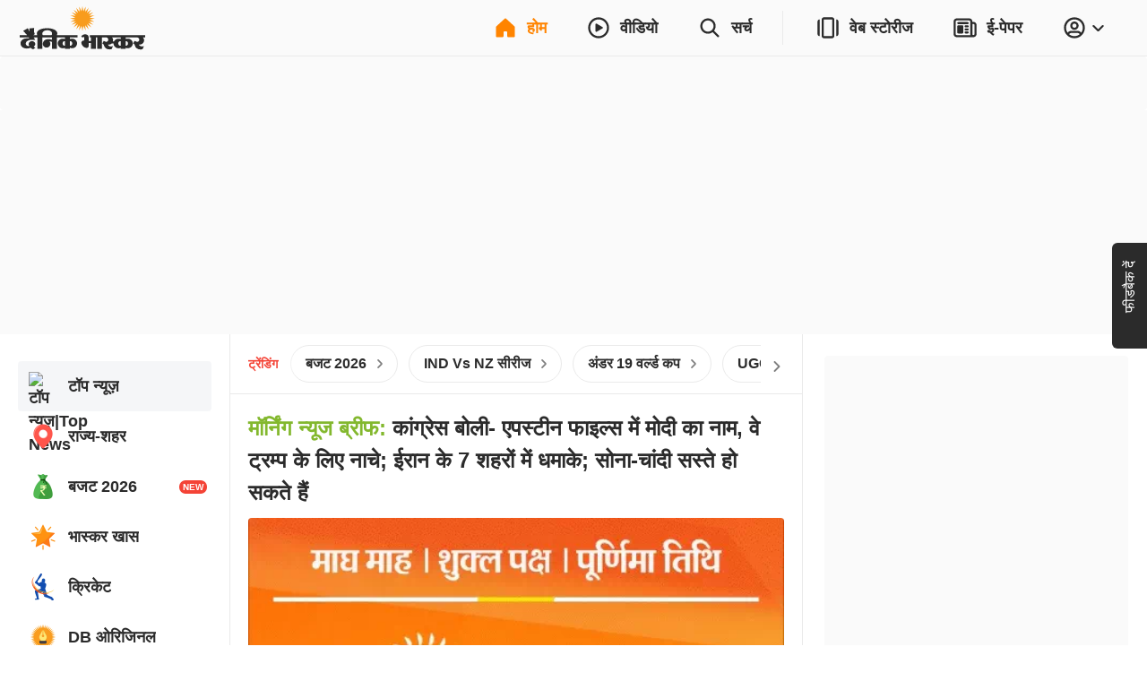

--- FILE ---
content_type: application/javascript; charset=utf-8
request_url: https://fundingchoicesmessages.google.com/f/AGSKWxV_bPqMZkcnmY_KmW2zEmcFRMl9vG5QLRzzy5Xc74czJmB-Lh3DlppwEYeu7pb3mPIWrBju_nHRjIifA01Ca9xEtsu5vX5npwknoRJ9Svf8jmRAfYNiCtZYa31dMJLxkTAlVylVBlbFLoEqWkgWjQ6B5o6ETBUnh8ODvkfNH0hOanrlQ6DMux6urpyM/_/nflads./include/adsdaq/ad_300__585x75_/ad/index.
body_size: -1286
content:
window['cd11a22b-9727-40db-833c-033390915d05'] = true;